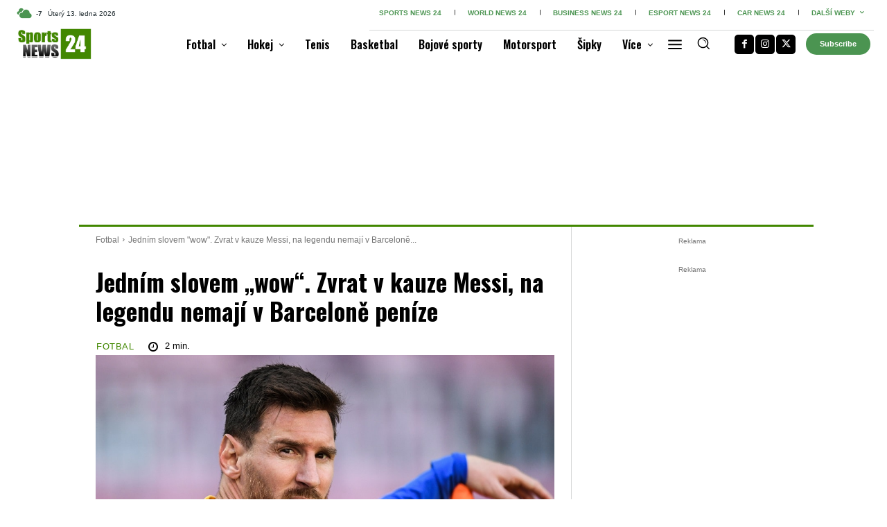

--- FILE ---
content_type: text/css
request_url: https://www.sports24.cz/wp-content/cache/min/1/wp-content/plugins/td-composer/legacy/Newspaper/includes/demos/city_news/demo_style.css?ver=1768339971
body_size: 151
content:
.td-city .tdm-header ul.sf-menu>li>a{line-height:48px}@media (min-width:768px){.td-city .tdm-header-style-2 .td-header-sp-recs{margin:48px auto 0 auto!important}}@media (max-width:767px){.td-city .tdm-header-style-2 .td-header-sp-recs{margin:32px auto 0 auto!important}}.td-city .td_video_playlist_title{background-color:#111}.td-city .td_video_title_text{font-family:'Roboto Condensed',arial,sans-serif;font-weight:700;font-style:italic;font-size:16px;line-height:25px}.td-city .td-footer-wrapper .td-block-title>*{background-color:#ea2e2e}.td-city .td-footer-wrapper .td-block-title>*:before{border-color:#ea2e2e transparent transparent transparent!important}@media (min-width:1019px) and (max-width:1140px){.td-city .td_module_3 .td-module-title a,.td-city .td_module_mx17 .td-module-title a,.td-city .td_module_mx19 .td-module-title a{font-size:32px;line-height:34px}}@media (min-width:768px) and (max-width:1018px){.td-city .td_module_3 .td-module-title a,.td-city .td_module_mx17 .td-module-title a,.td-city .td_module_mx19 .td-module-title a{font-size:26px;line-height:28px}}@media (max-width:767px){.td-city .td_module_mx19 .td-module-title a{font-size:20px;line-height:22px}}@media (min-width:1019px) and (max-width:1140px){.td-city .td_module_mx4 .td-module-title a,.td-city .td_module_mx6 .td-module-title a,.td-city .td_module_mx21 .td-module-title a{font-size:16px;line-height:18px}}@media (min-width:768px) and (max-width:1018px){.td-city .td_module_mx4 .td-module-title a,.td-city .td_module_mx6 .td-module-title a,.td-city .td_module_mx21 .td-module-title a{font-size:14px;line-height:16px}}@media (min-width:768px) and (max-width:1018px){.td-city .td-big-grid-post.td-big-thumb .td-big-grid-meta .entry-title{font-size:22px;line-height:24px}}@media (min-width:1019px) and (max-width:1140px){.td-city .td_module_1 .td-module-title,.td-city .td_module_2 .td-module-title,.td-city .td_module_4 .td-module-title{font-size:20px;line-height:22px}}@media (min-width:768px) and (max-width:1018px){.td-city .td_module_1 .td-module-title,.td-city .td_module_2 .td-module-title,.td-city .td_module_4 .td-module-title{font-size:18px;line-height:20px}}@media (min-width:1019px) and (max-width:1140px){.td-city .td_module_6 .td-module-title{font-size:16px;line-height:18px}}@media (min-width:768px) and (max-width:1018px){.td-city .td_module_6 .td-module-title{font-size:14px;line-height:16px}}.td-city .td-bigger-fonts .td_module_6 .td-module-title{font-size:24px;line-height:26px}.td-city .footer-logo-wrap img{max-width:100px}.td-city #td-theme-settings .td-skin-buy a{background-color:#ea2e2e}